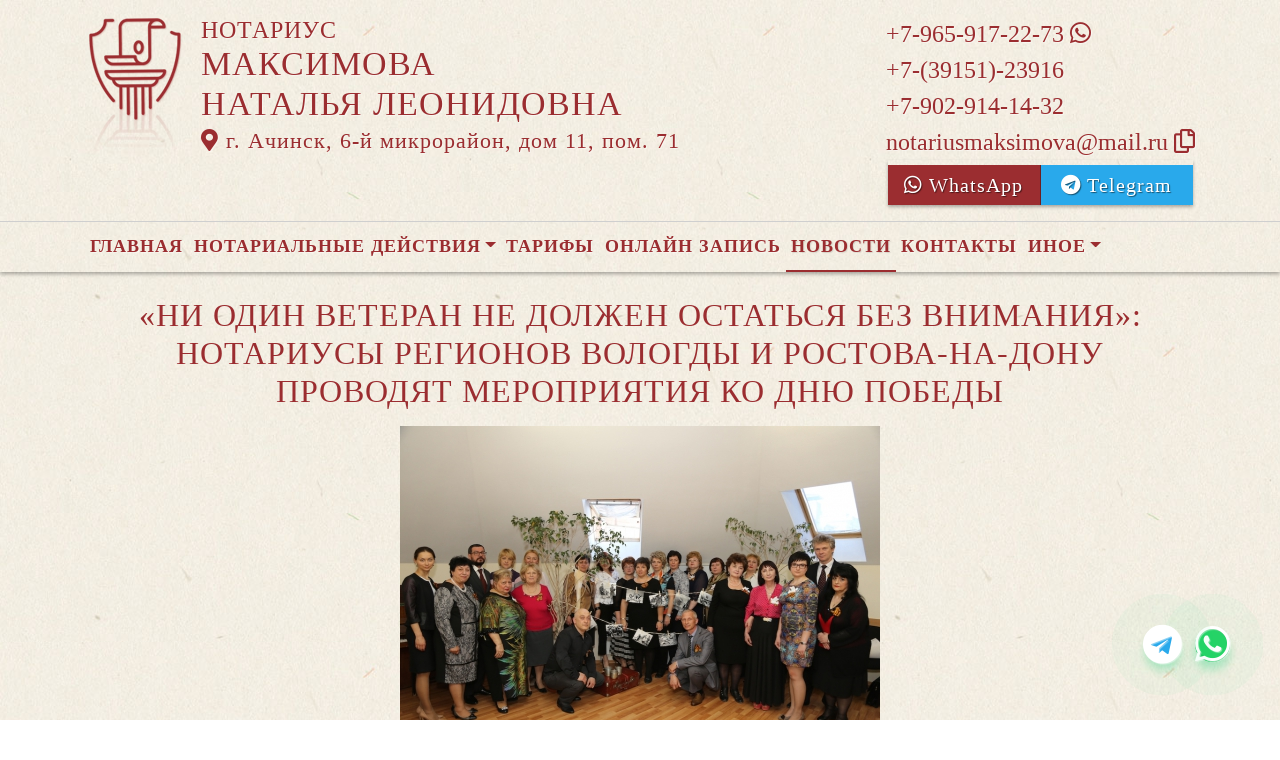

--- FILE ---
content_type: text/html; charset=UTF-8
request_url: https://xn----7sbb4acmpfdvmeer7d.xn--p1ai/news/view?id=1076
body_size: 9406
content:
<!DOCTYPE html>
<html lang="ru-RU">
<head>
    <meta charset="UTF-8">
    <meta http-equiv="X-UA-Compatible" content="IE=edge">
    <meta name="viewport" content="width=device-width, initial-scale=1">
        <title>«Ни один ветеран не должен остаться без внимания»: нотариусы регионов Вологды и Ростова-на-Дону проводят мероприятия ко Дню Победы | нотариус Максимова Наталья Леонидовна</title>
    <meta name="apple-mobile-web-app-title" content="нотариус-ачинск.рф">
<meta name="application-name" content="нотариус-ачинск.рф">
<meta name="og:locale" property="ru_RU">
<meta name="og:type" property="website">
<meta name="og:description" property="Мы рады приветствовать Вас на официальном сайте нотариуса Максимова Наталья Леонидовна!">
<meta name="og:url" property="https://xn----7sbb4acmpfdvmeer7d.xn--p1ai/news/view?id=1076">
<meta name="og:site_name" property="нотариус-ачинск.рф">
<meta name="fb:admins" property="100001032886653">
<link href="https://plus.google.com/109288727053155742352">
<meta name="description" content="Мы рады приветствовать Вас на официальном сайте нотариуса Максимова Наталья Леонидовна!">
<script type="application/ld+json">
{
    "@type": "Person",
    "@context": "http://schema.org",
    "name": "нотариус-ачинск.рф",
    "url": "https://xn----7sbb4acmpfdvmeer7d.xn--p1ai",
    "sameAs": []
}
</script>
<script type="application/ld+json">
{
    "@context": "http://schema.org",
    "@type": "WebSite",
    "url": "https://xn----7sbb4acmpfdvmeer7d.xn--p1ai",
    "name": "Максимова Наталья Леонидовна"
}
</script>
<script type="application/ld+json">
{
    "@type": "Organization",
    "@context": "http://schema.org",
    "url": "https://xn----7sbb4acmpfdvmeer7d.xn--p1ai",
    "logo": "https://xn----7sbb4acmpfdvmeer7d.xn--p1ai/sites/xn----7sbb4acmpfdvmeer7d_xn--p1ai/logo-dr.png"
}
</script>
<link href="/sites/xn----7sbb4acmpfdvmeer7d_xn--p1ai/favicon-dr.png" rel="icon" sizes="192x192">
<link href="/sites/xn----7sbb4acmpfdvmeer7d_xn--p1ai/favicon-dr.png" rel="apple-touch-icon">
<link href="/sites/xn----7sbb4acmpfdvmeer7d_xn--p1ai/favicon-dr.png" rel="apple-touch-icon" sizes="76x76">
<link href="/sites/xn----7sbb4acmpfdvmeer7d_xn--p1ai/favicon-dr.png" rel="apple-touch-icon" sizes="120x120">
<link href="/sites/xn----7sbb4acmpfdvmeer7d_xn--p1ai/favicon-dr.png" rel="apple-touch-icon" sizes="128x128">
<link href="/sites/xn----7sbb4acmpfdvmeer7d_xn--p1ai/favicon-dr.png" rel="apple-touch-icon" sizes="152x152">
<link href="/sites/xn----7sbb4acmpfdvmeer7d_xn--p1ai/favicon-dr.png" rel="apple-touch-icon-precomposed" sizes="128x128">
<link href="/sites/xn----7sbb4acmpfdvmeer7d_xn--p1ai/favicon-dr.png" rel="apple-touch-startup-image">
<meta name="apple-mobile-web-app-capable" content="yes">
<meta name="apple-mobile-web-app-status-bar-style" content="black">
<meta name="msapplication-TileColor" content="#ffffff">
<meta name="msapplication-TileImage" content="/sites/xn----7sbb4acmpfdvmeer7d_xn--p1ai/favicon-dr.png">
<meta name="theme-color" content="#ffffff">
<link type="image/x-icon" href="/sites/xn----7sbb4acmpfdvmeer7d_xn--p1ai/favicon-dr.png" rel="shortcut icon">
<link href="/sites/xn----7sbb4acmpfdvmeer7d_xn--p1ai/favicon-dr.png" rel="image_src">
<meta name="og:image" content="/sites/xn----7sbb4acmpfdvmeer7d_xn--p1ai/favicon-dr.png">
<meta name="yandex-verification" content="4d70ec149cccb479">
<noscript><div><img src='https://mc.yandex.ru/watch/94838723' style='position:absolute; left:-9999px;' alt='' /></div></noscript>
<meta name="csrf-param" content="_csrf-frontend">
<meta name="csrf-token" content="31rrAoINgCTrvcceBBtDOG9NarAdQ2UF4Lt6YZzjZ5iyDoZg1VLEbYffiWpJUwZIHxhHiXESN0KI0Sgn1YQkxw==">

<link href="/assets/fea654b0/source/jquery.fancybox.css" rel="stylesheet">
<link href="/assets/fea654b0/source/helpers/jquery.fancybox-buttons.css" rel="stylesheet">
<link href="/assets/fea654b0/source/helpers/jquery.fancybox-thumbs.css" rel="stylesheet">
<link href="/assets/32fa668b/css/all.min.css" rel="stylesheet">
<link href="/assets/1f29e76d/css/bootstrap.css" rel="stylesheet">
<link href="/assets/705d063/css/toast.css" rel="stylesheet">
<link href="https://fonts.googleapis.com/css?family=Roboto:300,400,500,700&amp;display=swap" rel="stylesheet">
<link href="/assets/cb048578/css/droginaApp.css" rel="stylesheet">
<script>

   
   (function(m,e,t,r,i,k,a){
       m[i]=m[i]||function(){(m[i].a=m[i].a||[]).push(arguments)}; 
       
       m[i].l=1*new Date(); for (var j = 0; j < document.scripts.length; j++) {if (document.scripts[j].src === r) { return; }} k=e.createElement(t),a=e.getElementsByTagName(t)[0],k.async=1,k.src=r,a.parentNode.insertBefore(k,a)
   }) (window, document, "script", "https://mc.yandex.ru/metrika/tag.js", "ym"); 
   ym(94838723, "init", { clickmap:true, trackLinks:true, accurateTrackBounce:true, webvisor:true}); 

   

var bsVersion = 4;
            var flashMessage = function(title, type = 'success', obj = {}){
                var _obj = {title:title, type:type, delay:15000};
                
                _obj = Object.assign(_obj, obj)
                $.toast(_obj);
            }</script></head>
    <body class="bg-white" data-spy="scroll" data-offset="10" data-target="#globalNav">        

            
<header>
    <div class="headerBoxTop pt-3 pb-3">
        <div class="container">

            <div class="logoBox float-none float-md-left text-center text-md-left">
                <div class="logoBoxInner float-left d-none d-md-block pr-3">
                    <a href="/">
                                                    <img src="https://xn----7sbb4acmpfdvmeer7d.xn--p1ai/sites/xn----7sbb4acmpfdvmeer7d_xn--p1ai/logo-dr.png" alt="">                                            </a>

                </div>
                <div class="ib float-none float-md-left">
                    <a href="/">
                        <h5 class="mb-0 font-weight-normal text-uppercase">Нотариус</h5>
                        <h3 class="mb-0 text-uppercase font-weight-normal">Максимова</h3>
                        <h3 class="mb-0 text-uppercase font-weight-normal">Наталья Леонидовна</h3>
                    </a>
                    <a href="/#contacts" class="map-logo d-block d-sm-inline-block">
                        <i class="fas fa-map-marker-alt"></i> г. Ачинск, 6-й микрорайон, дом 11, пом. 71                    </a>

                    
                </div>

                <div class="clearfix"></div>
            </div>

            <div class="telephoneBox float-none float-md-right d-block text-center text-md-left">
                <ul class="nav flex-column">
                    <li class="nav-item"><a href="tel:+79659172273">+7-965-917-22-73 <i class="fab fa-whatsapp"></i></a></li><li class="nav-item"><a href="tel:+73915123916">+7-(39151)-23916</a></li><li class="nav-item"><a href="tel:+79029141432">+7-902-914-14-32</a></li>
                    <li class="nav-item clipboard-js-init" title="Данный электронный адрес (электронная почта) не используется для официальной переписки" data-toggle="tooltip" data-placement="bottom" style="cursor: pointer;" data-clipboard-action="copy" data-clipboard-text="notariusmaksimova@mail.ru" data-clipboard-success="notariusmaksimova@mail.ru &lt;i class=&quot;far fa-copy&quot;&gt;&lt;/i&gt;">notariusmaksimova@mail.ru <i class="far fa-copy"></i></li>
                    


            <a
            href="https://wa.me/79659172273?text=Здравствуйте!%20Пишу%20Вам%20с%20сайта%20нотариус-ачинск.рф"
            target="_blank"
            rel="noopener noreferrer"
            class="whatsapp-button d-print-none none"
            data-toggle="tooltip"
            data-placement="top"
            data-template='<div class="tooltip whatsapp" role="tooltip"><div class="arrow"></div><div class="tooltip-inner"></div></div>'
            title="Написать нам в WhatsApp"
        >
            <div class="text-button d-flex align-items-center align-self-center align-content-center justify-content-center">
                <i class="fab fa-whatsapp"></i>
            </div>
        </a>

    
    
            <a
                href="https://t.me/+79659172273?text=Здравствуйте!%20Пишу%20Вам%20с%20сайта%20нотариус-ачинск.рф"
                target="_blank"
                rel="noopener noreferrer"
                class="whatsapp-button telegram-button d-print-none none"
                data-toggle="tooltip"
                data-placement="top"
                data-template='<div class="tooltip telegram" role="tooltip"><div class="arrow"></div><div class="tooltip-inner"></div></div>'
                title="Написать нам в Telegram"
        >
            <div class="text-button d-flex align-items-center align-self-center align-content-center justify-content-center">
                <i class="fab fa-telegram"></i>
            </div>
        </a>

    






    <div class="row multigroup-wa">

        
                            <a
                    href="https://wa.me/79659172273?text=Здравствуйте!%20Пишу%20Вам%20с%20сайта%20нотариус-ачинск.рф"
                    class="btn btn-wa d-print-none col-6"
                    target="_blank"
                    data-toggle="tooltip"
                    data-placement="bottom"
                    title="Написать нам в WhatsApp"
                >
                    <i class="fab fa-whatsapp"></i> WhatsApp                </a>


            
            
            
                <a
                    href="https://t.me/+79659172273"
                    class="btn btn-wa btn-telegram d-print-none col-6"
                    target="_blank"
                    data-toggle="tooltip"
                    data-placement="bottom"
                    title="Написать нам в Telegram"
                >
                    <i class="fab fa-telegram"></i> Telegram                </a>

            

    </div>



                </ul>
            </div>

            
            
            
            

            <div class="clearfix"></div>
        </div>
    </div>

    <div class="headerMenuBox">
        <div class="container">
            <div class="heaaderMenuBoxInner">

                <nav class="navbar navbar-expand-lg ">
                    <div class="navbar-header text-center w-100 pt-1 d-block d-lg-none">
                        <button class="navbar-toggler d-inline-block" type="button" data-toggle="collapse" data-target="#navbarNav" aria-controls="navbarNav" aria-expanded="false" aria-label="Toggle navigation">
                            <span class="navbar-toggler-icon"></span>
                        </button>
                    </div>
                    <div class="collapse navbar-collapse" id="navbarNav">

                        
<ul class="navbar-nav flex-wrap"><li class="nav-item"><a href="/" class="nav-link">Главная</a></li>
<li class="nav-item dropdown"><a href="/notarial-actions/index" class="nav-link dropdown-toggle" data-toggle="dropdown">Нотариальные действия</a>
<div class='dropdown-menu'>
<a href="/notarial-actions/view?id=1" class="nav-link">Наследство</a>
<a href="/notarial-actions/view?id=2" class="nav-link">Завещания</a>
<a href="/notarial-actions/view?id=3" class="nav-link">Уведомления о залоге движимого имущества</a>
<a href="/notarial-actions/view?id=4" class="nav-link">Депозит нотариуса</a>
<a href="/notarial-actions/view?id=5" class="nav-link">Перевод документа в электронный вид и обратно</a>
<a href="/notarial-actions/view?id=6" class="nav-link">Переводы</a>
<a href="/notarial-actions/view?id=7" class="nav-link">Удостоверение фактов</a>
<a href="/notarial-actions/view?id=8" class="nav-link">Списки участников ооо</a>
<a href="/notarial-actions/view?id=9" class="nav-link">Вексели и чеки</a>
<a href="/notarial-actions/view?id=10" class="nav-link">Доверенности и согласия</a>
<a href="/notarial-actions/view?id=11" class="nav-link">Брачно-семейные отношения</a>
<a href="/notarial-actions/view?id=12" class="nav-link">Корпоративные правоотношения</a>
<a href="/notarial-actions/view?id=13" class="nav-link">Копии, подлинность подписи</a>
<a href="/notarial-actions/view?id=14" class="nav-link">Прочие договоры</a>
<a href="/notarial-actions/view?id=15" class="nav-link">Удостоверение медиативных соглашений</a>
<a href="/notarial-actions/view?id=16" class="nav-link">Иное</a>
</div>
</li>
<li class="nav-item"><a href="/tariff/index" class="nav-link">Тарифы</a></li>
<li class="nav-item"><a href="/online" class="nav-link">Онлайн запись</a></li>
<li class="nav-item active"><a href="/news" class="nav-link">Новости</a></li>
<li class="nav-item"><a href="/contact" class="nav-link">Контакты</a></li>
<li class="nav-item dropdown"><a href="/other" class="nav-link dropdown-toggle" data-toggle="dropdown">Иное</a>
<div class='dropdown-menu'>
<a href="/contact/team" class="nav-link">Сотрудники</a>
<a href="/other/free-ur" class="nav-link">Бесплатная юридическая помощь</a>
</div>
</li></ul>
                    </div>
                </nav>
            </div>
        </div>
    </div>
</header>

            
<div class="container">


    
<div class="d-flex align-items-center pb-3 pt-4">
    <div class="holder flex-fill"></div>
    <h2 class="pl-3 pr-3 text-uppercase font-weight-normal m-0 text-center siteColorFont">«Ни один ветеран не должен остаться без внимания»: нотариусы регионов Вологды и Ростова-на-Дону проводят мероприятия ко Дню Победы</h2>    <div class="holder flex-fill"></div>

</div>
            <div class="imageBox pb-4">
            <a href="https://xn----7sbb4acmpfdvmeer7d.xn--p1ai/uploads/news/2015/836697d67cd94e6a95b229dab325adfd.jpg" rel="fancybox" class="text-center w-100 d-inline-block">
                <img class="img-fluid lazyload" data-src="https://xn----7sbb4acmpfdvmeer7d.xn--p1ai/uploads/news/2015/836697d67cd94e6a95b229dab325adfd.jpg">            </a>
        </div>
    
    <div class="content">

        <p class="text__mark">Приближается День Победы.  В канун праздника нотариусы во всех регионах России занимаются организацией и проведением торжественных мероприятий, посвященных 70-летию Великой Победы.</p>
        

        
            
        

        <p>Нотариусы Вологды инициировали ряд акций, приуроченных к празднованию 70-летия Победы в Великой Отечественной войне, и приняли участие во многих мероприятиях, посвященных этой дате. Так, 28 апреля 2015 года в городе Кириллове нотариус Татьяна Рогожникова присоединилась к чествованию семьи ветеранов ВОВ.</p>&#13;
<p>Анатолия Андреевича и Тамару Егоровну Беловых поздравили с наступающим юбилеем Победы. В чествовании ветеранов приняли участие начальник отдела ЗАГС Н.А. Журавлева, председатель совета ветеранов Кирилловского района В.Е. Югина, нотариус нотариального округа Кирилловский район Вологодской области Т. Н. Рогожникова и учащиеся 8 «Б» класса Кирилловской средней школы.</p>&#13;
<p>В торжественной обстановке семье ветеранов вручили приветственное письмо, цветы и подарки.</p>&#13;
<p>Анатолий Андреевич и Тамара Егоровна вместе уже более 62 лет. 9 мая 2015 года супруги Беловы планируют стать участниками торжественного митинга и праздничных мероприятий в честь юбилея Победы.</p>&#13;
<p>Ветераны Великой Отечественной войны призналась, что праздничное настроение, подаренное участниками встречи, останется с ними надолго.</p>&#13;
<p>Нотариусы Ростовской области посвятили празднованию Дня Победы расширенное заседание Правления с участием представителей комиссий палаты, которое состоялось 28 апреля 2015 года в Нотариальной палате Ростовской области.</p>&#13;
<p>Заседание прошло в формате встречи, посвященной воспоминаниям о нотариусах — участниках Великой Отечественной войны.</p>&#13;
<p>В работе Правления принял участие заместитель начальника Главного управления Минюста России по Ростовской области А.Н. Артамонов.</p>&#13;
<p>Президент Нотариальной палаты Ростовской области Н.Ю. Попова открыла заседание торжественной речью. Она рассказала о мероприятиях, проводимых палатой в преддверии Дня Победы в Великой Отечественной войне, в том числе об оказании благотворительной помощи ветеранским организациям, финансировании установки памятника погибшему командиру эскадрильи в Морозовском районе Ростовской области и т.д.</p>&#13;
<p>Прозвучали рассказы нотариусов, которым еще довелось застать в живых ветеранов — нотариусов, передавших им свой колоссальный профессиональный и жизненный опыт.</p>&#13;
<p>С огромным уважением и благодарностью вспоминали в этот день о своих предшественниках, коллегах:</p>&#13;
<p>Нине Николаевне Безменниковой — бывшем нотариусе Чертковской государственной нотариальной конторы, которая в годы войны была зенитчитцей, а после, получив юридическое образование, более 35 лет трудилась в нотариате;</p>&#13;
<p>Таисии Михайловне Радаевой — бывшем нотариусе Миллеровской государственной нотариальной конторы, которая не дожила до 70-летия Победы всего несколько месяцев, уйдя из жизни в возрасте 90 лет;</p>&#13;
<p>Клавдии Максимовне Хохловой — бывшем нотариусе Ростовского-на-Дону нотариального округа. После сложения полномочий Клавдия Максимовна вплоть до своего 80-летия трудилась в Нотариальной палате в должности консультанта, обучая новые поколения нотариусов премудростям профессии;</p>&#13;
<p>Георгии Дмитриевиче Нюхалове — ветеране, орденоносце, нотариусе Багаевского района Ростовской области;</p>&#13;
<p>Вениамине Васильевиче Бутенко — бывшем нотариусе Родионово-Несветайской государственной нотариальной конторы, который ушел из жизни в 1999 году. По сей день, односельчане единодушны в воспоминаниях о нем, как о порядочном и принципиальном человеке, прекрасном специалисте и мудром советчике;</p>&#13;
<p>Георгии Александровиче Тихонове — бывшем нотариусе 3-й Ростовской-на-Дону государственной нотариальной конторе. В памяти коллег и близких он остался не просто хорошим специалистом, а еще и добрым и веселым человеком, умевшим с юмором взглянуть на самые сложные ситуации. Стажеры, которым он давал путевку в нотариальную профессию, теперь сами — опытные нотариусы, с воодушевлением вспоминали время, прошедшее под руководством Г.А. Тихонова;</p>&#13;
<p>Михаиле Никитовиче Шаля — бывшем нотариусе Донецкого нотариального округа Ростовской области.</p>&#13;
<p>К сожалению, никто из вышеперечисленных нотариусов — ветеранов не дожил до сегодняшней великой даты, но память о них хранят их последователи, ученики. Они надеются, что будущие поколения нотариусов также сохранят эту память, благодарность и уважение.</p>&#13;
<p>Рассказы о ветеранах — нотариусах, очень душевные, избавленные от официоза и казенности, перемежались музыкальными номерами, подготовленными нотариусом Батайского нотариального округа Е.Б. Бородиной, которая исполняла песни военных лет под собственный аккомпанемент на фортепиано.</p>&#13;
<p>Участники встречи поделились историями своих родных и близких, собранными по крупицам и тщательно сохраняемыми в семьях. Рассказывали о том, как воевали предки, каково было выживать в оккупированных немцами Ростове-на-Дону и Ростовской области, как тяжело приходилось трудиться, чтобы приблизить Победу.</p>&#13;
<p>Праздник получился «со слезами на глазах», но закончился все-таки на позитивной ноте — песней «День Победы», давно уже ставшей патриотическим гимном, одним из символов Победы наших дедов и прадедов и напоминанием нам, ныне живущим, о недопустимости повторения войны.</p>&#13;
<p>До празднования Дня Победы остается совсем немного времени. И каждый день, приближающий важную для каждого россиянина дату, будет наполнен новыми торжествами, праздничными концертами, мероприятиями и акциями памяти.</p><p>Источник: https://22.notariat.ru/ru-ru/news/ni-odin-veteran-ne-dolzhen-ostatsia-bez-vnimaniia-notariusy-regionov-vologdy-i-rostova-na-donu-provodiat-meropriiatiia-ko-dniu-pobedy</p>


    </div>

</div>

            

<footer class="siteColorFont pt-3 pl-md-3 pl-0 d-print-none">
    <div class="container-fluid pl-md-5 pl-3">
        <div class="row">
            <div class="col-12 col-md-4 aboutBox">
                <h5 class="font-weight-bold">Нотариус Максимова Наталья Леонидовна</h5>

                <div class="line pb-3">
                    <span class="left-line"></span>
                    <span class="right-line"></span>
                </div>

                <div>
                    <p>Ачинский нотариальный округ&nbsp;</p>
<p>Номер в реестре Министерства юстиции: 24/143-н/24</p>
<p>Лицензия на право нотариальной деятельности: выдана Управлением юстиции Красноярского края от 07 июня 2004 г.</p>
<p>Приказ о наделении полномочиями нотариуса, занимающегося частной практикой в Ачинском нотариальном округе Красноярского края, Максимову Н.Л от 14.10.2010 г., № 04-902пр.</p>
<p>Нотариус Ачинск</p>                </div>

                <div class="">
                    <a href="/policy" class="text-black">Политика нотариуса в отношении обработки персональных данных</a>

                </div>

                <div class="">
                    <a href="/callback/personal-data" class="text-black">Обработка и хранение персональных данных на сайте "нотариус-ачинск.рф"</a>
                </div>
            </div>

            <div class="col-12 col-md-4">
                <h5 class='font-weight-normal'>Красноярская краевая нотариальная палата</h5><div class='line pb-3'>
                    <span class='left-line''></span>
                    <span class='right-line'></span>
                </div><div class='social-icon-footer'><a href="https://24.notariat.ru"><img class="mr-3" src="/images/footer/code_24.png" alt="" style="width:100px"></a></div>            </div>

            <div class="col-12 col-md-4 linkBox siteColorFont">
                <h5 class="font-weight-bold">Полезные ссылки</h5>

                <div class="line pb-3">
                    <span class="left-line"></span>
                    <span class="right-line"></span>
                </div>

                <a href="https://notariat.ru" target="_blank">
                    <img src="/images/footer/logo-fnp.png" alt="">Федеральная нотариальная палата
                </a>

                <a href="https://minjust.gov.ru/" target="_blank">
                    <img src="/images/footer/ministry_of_justice.png" alt="">Управление Министерства юстиции
                </a>

                <a href="/other/reestry" target="_blank">
                    <img src="/images/footer/public_reestr.png" alt="">Публичные реестры и сервисы
                </a>
            </div>
        </div>
    </div>

    <div class="container-fluid">
        <div class="w-100 text-right font-weight-bold">
            <a href="https://сайт-нотариуса.рф/" target="_blank">Работает на платформе "Сайт-нотариуса.рф"</a>
        </div>
    </div>
</footer>


        <script src="/js/i18n.js?v=3403315248"></script>
<script src="/assets/e5dff028/jquery.js"></script>
<script src="/assets/7b915ac6/lazysizes.min.js"></script>
<script src="/assets/fea654b0/source/jquery.fancybox.pack.js"></script>
<script src="/assets/a70ebf60/jquery.mousewheel.min.js"></script>
<script src="/assets/fea654b0/source/helpers/jquery.fancybox-buttons.js"></script>
<script src="/assets/fea654b0/source/helpers/jquery.fancybox-media.js"></script>
<script src="/assets/fea654b0/source/helpers/jquery.fancybox-thumbs.js"></script>
<script src="/assets/25815840/yii.js"></script>
<script src="/assets/1f29e76d/js/bootstrap.bundle.js"></script>
<script src="/assets/705d063/js/toast.js"></script>
<script src="https://cdn.jsdelivr.net/npm/bs-custom-file-input/dist/bs-custom-file-input.min.js"></script>
<script src="/assets/4d55adf9/clipboard.min.js"></script>
<script src="/assets/cb048578/js/mainApp.js"></script>
<script>;(function () {
  if (!('yii' in window)) {
    window.yii = {};
  }
  if (!('t' in window.yii)) {
    if (!document.documentElement.lang) {
      throw new Error(
        'You must specify the "lang" attribute for the <html> element'
      );
    }
    yii.t = function (category, message, params, language) {
      language = language || document.documentElement.lang;
      var translatedMessage;
      if (
        language === "en-us" ||
        !YII_I18N_JS ||
        !YII_I18N_JS[language] ||
        !YII_I18N_JS[language][category] ||
        !YII_I18N_JS[language][category][message]
      ) {
        translatedMessage = message;
      } else {
        translatedMessage = YII_I18N_JS[language][category][message];
      }
      if (params) {
        Object.keys(params).map(function (key) {
          var escapedParam =
            // https://stackoverflow.com/a/6969486/4223982
            key.replace(/[\-\[\]\/\{\}\(\)\*\+\?\.\\^$\|]/g, '\$&');
          var regExp = new RegExp('\\{' + escapedParam + '\\}', 'g');
          translatedMessage = translatedMessage.replace(regExp, params[key]);
        });
      }
      return translatedMessage;
    };
  }
})();</script>
<script>jQuery(function ($) {
jQuery('a[rel=fancybox]').fancybox({"maxWidth":"90%","maxHeight":"90%","playSpeed":7000,"padding":0,"fitToView":false,"width":"70%","height":"70%","autoSize":false,"closeClick":false,"openEffect":"elastic","closeEffect":"elastic","prevEffect":"elastic","nextEffect":"elastic","closeBtn":false,"openOpacity":true,"helpers":{"title":{"type":"float"},"buttons":[],"thumbs":{"width":68,"height":50},"overlay":{"css":{"background":"rgba(0, 0, 0, 0.8)"}}}});
bsCustomFileInput.init()

    var whatsFix = $(".whatsapp-button:not('.telegram-button')").length;
    var telFix = $(".whatsapp-button.telegram-button").length;
    
    if(!whatsFix){
        $(".whatsapp-button.telegram-button").addClass('one');
    }
    
    $(".whatsapp-button").removeClass('none');


		var clipboard = new Clipboard('.clipboard-js-init');
		clipboard.on('success', function(e) {
            if(typeof e.trigger.dataset.clipboardSuccess !== 'undefined') {
              var reset = e.trigger.innerHTML;
              setTimeout(function(){e.trigger.innerHTML = reset;}, 5000);
              e.trigger.innerHTML = e.trigger.dataset.clipboardSuccess;
            }
            
            flashMessage('E-mail скопирован в буфер обмен', 'success', {delay:5000});
		});
		clipboard.on('error', function(e) {
			e.trigger.innerHtml = e.trigger.dataset.clipboardText;
		});
		
});</script>
    </body></html>
